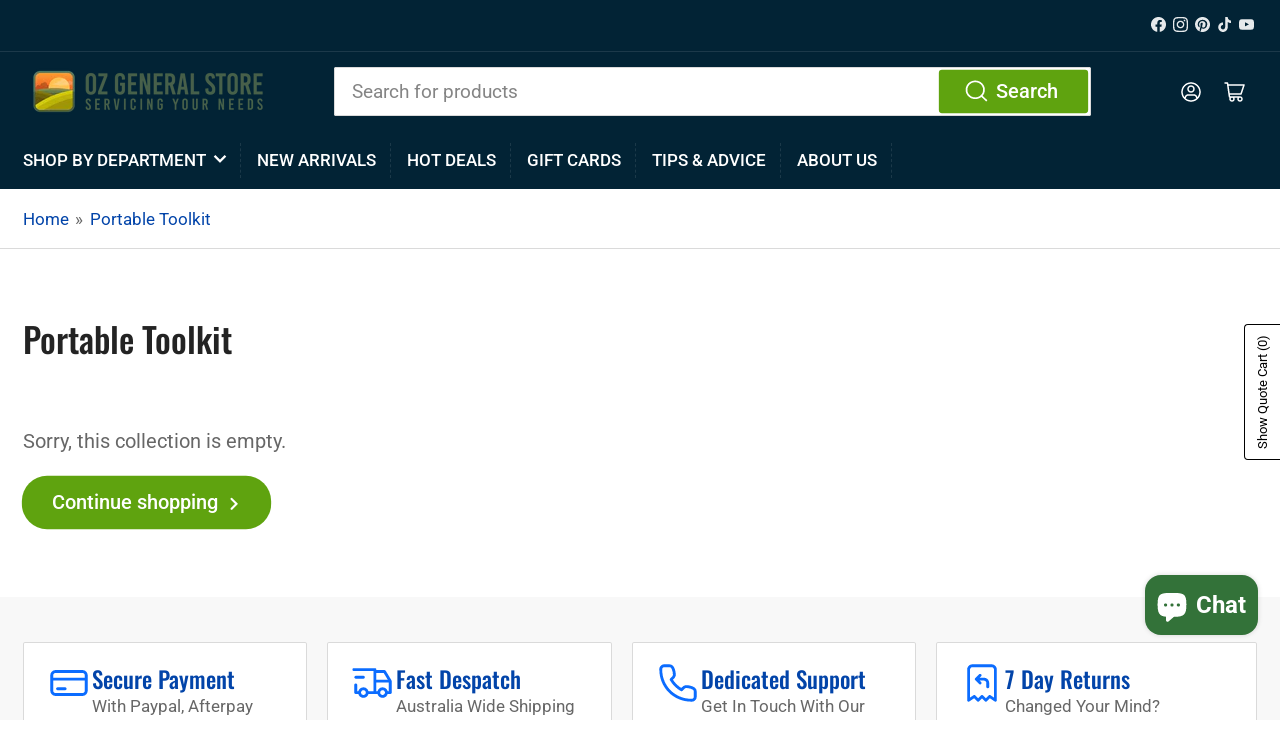

--- FILE ---
content_type: text/javascript
request_url: https://ozgeneralstore.com.au/cdn/shop/t/2/assets/sticky-header.js?v=75613398338839282401691754062
body_size: -23
content:
customElements.get("sticky-header")||customElements.define("sticky-header",class extends HTMLElement{constructor(){super()}connectedCallback(){this.header=document.querySelector(".section-header"),this.headerBounds={},this.currentScrollTop=0,this.preventReveal=!1,this.predictiveSearch=this.querySelector("predictive-search"),this.onScrollHandler=this.onScroll.bind(this),this.hideHeaderOnScrollUp=()=>{this.preventReveal=!0},this.addEventListener("preventHeaderReveal",this.hideHeaderOnScrollUp),window.addEventListener("scroll",this.onScrollHandler,!1),this.createObserver()}disconnectedCallback(){this.removeEventListener("preventHeaderReveal",this.hideHeaderOnScrollUp),window.removeEventListener("scroll",this.onScrollHandler)}createObserver(){new IntersectionObserver((entries,observer2)=>{this.headerBounds=entries[0].intersectionRect,observer2.disconnect()}).observe(this.header)}onScroll(){const scrollTop=window.pageYOffset||document.documentElement.scrollTop;this.predictiveSearch&&this.predictiveSearch.isOpen||(scrollTop>this.currentScrollTop&&scrollTop>this.headerBounds.bottom?requestAnimationFrame(this.hide.bind(this)):scrollTop<this.currentScrollTop&&scrollTop>this.headerBounds.bottom?this.preventReveal?(window.clearTimeout(this.isScrolling),this.isScrolling=setTimeout(()=>{this.preventReveal=!1},66),requestAnimationFrame(this.hide.bind(this))):requestAnimationFrame(this.reveal.bind(this)):scrollTop<=this.headerBounds.top&&requestAnimationFrame(this.reset.bind(this)),this.currentScrollTop=scrollTop)}hide(){this.header.classList.add("section-header-hidden","section-header-sticky"),this.closeHeaderDropdowns()}reveal(){this.header.classList.add("section-header-sticky","animate"),this.header.classList.remove("section-header-hidden")}reset(){this.header.classList.remove("section-header-hidden","section-header-sticky","animate")}closeHeaderDropdowns(){this.header.querySelectorAll("localization-form").forEach(dropdown=>{dropdown.hidePanel()})}});
//# sourceMappingURL=/cdn/shop/t/2/assets/sticky-header.js.map?v=75613398338839282401691754062
